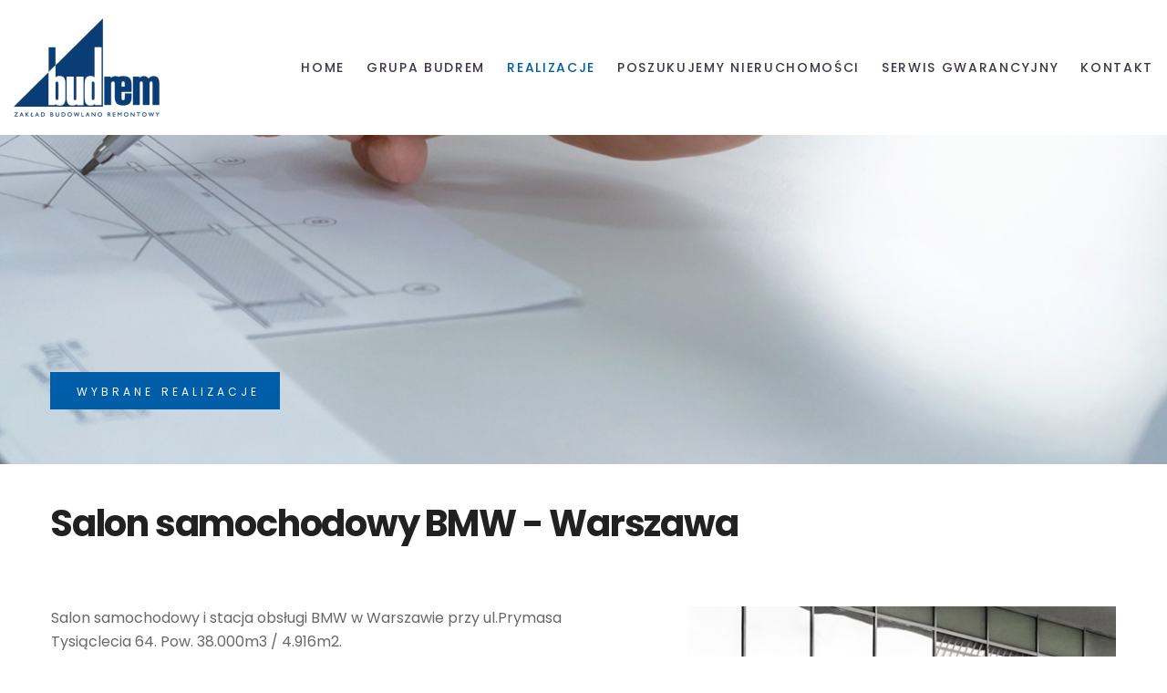

--- FILE ---
content_type: text/html; charset=utf-8
request_url: https://budrem.net.pl/pl/realizacje/pokaz/20,salon_samochodowy_bmw__warszawa
body_size: 2682
content:
<!DOCTYPE html>
<html lang="pl" class="wide wow-animation">
<head>
<base href="https://budrem.net.pl/">
<meta charset="utf-8">
<meta name="viewport" content="width=device-width, initial-scale=1, shrink-to-fit=no">
<meta http-equiv="X-UA-Compatible" content="IE=edge,chrome=1">
<meta name="msapplication-tap-highlight" content="no">
<meta name="description" content="">
<meta name="keywords" content="" />
<meta name="author" content="Producer">
<link rel="stylesheet" href="css/style8.css">
<link rel="icon" href="favicon.ico">
<title>Budrem - Zakład Budowlano Remontowy</title>
<script src="https://www.google.com/recaptcha/api.js?hl=pl" async></script>
<!--[if lt IE 10]>
    <div style="background: #212121; padding: 10px 0; box-shadow: 3px 3px 5px 0 rgba(0,0,0,.3); clear: both; text-align:center; position: relative; z-index:1;"><a href="http://windows.microsoft.com/en-US/internet-explorer/"><img src="images/ie8-panel/warning_bar_0000_us.jpg" border="0" height="42" width="820" alt="You are using an outdated browser. For a faster, safer browsing experience, upgrade for free today."></a></div>
    <script src="js/html5shiv.min.js"></script>
<![endif]-->
</head>
<body>
<div class="page text-center text-md-left">
    <div class="page-loader">
        <div>
            <div class="page-loader-body">
                <div class="cssload-loader">
                    <div class="cssload-inner cssload-one"></div>
                    <div class="cssload-inner cssload-two"></div>
                    <div class="cssload-inner cssload-three"></div>
		</div>
            </div>
       </div>
    </div>
	<!-- Page Header-->
    <header class="page-head">
        <div class="rd-navbar-wrap">
                    <nav data-stick-up-clone="true" data-layout="rd-navbar-fixed" data-md-layout="rd-navbar-static" data-md-device-layout="rd-navbar-fixed" data-lg-layout="rd-navbar-static" data-lg-device-layout="rd-navbar-static" data-lg-stick-up-offset="40px" class="rd-navbar rd-navbar-default">
		            <div class="rd-navbar-inner">
            <!-- RD Navbar Panel-->
                <div class="rd-navbar-panel">
                    <!-- RD Navbar Toggle-->
                    <button data-rd-navbar-toggle=".rd-navbar-nav-wrap" class="rd-navbar-toggle"><span></span></button>
                                        <div class="rd-navbar-brand"><a href="pl/home" class="brand-name"><img src="images/budrem-3.png" width="160" height="108" alt="Budrem"></a></div>
		</div>
		                <div class="rd-navbar-nav-wrap">
    <ul class="rd-navbar-nav">
                <li><a href="pl/home">Home</a></li>
                <li><a href="pl/grupa_budrem">Grupa Budrem</a></li>
                <li class="active"><a href="pl/realizacje">Realizacje</a></li>
                <li><a href="pl/poszukujemy_nieruchomosci">Poszukujemy nieruchomości</a></li>
                <li><a href="pl/serwis_gwarancyjny">Serwis gwarancyjny</a></li>
                <li><a href="pl/kontakt">Kontakt</a></li>
            </ul>
</div>            </div>
                        </nav>
        </div>
    </header>
    <main class="page-content">
        <section class="breadcrumb-classic">
        <div class="rd-parallax" style="max-height:350px">
            <div data-speed="0.25" data-type="media" data-url="uploads/page_baners/5a365fac79b66bb428eeb2e40b511000.jpg" class="rd-parallax-layer"></div>
            <div data-speed="0" data-type="html" class="rd-parallax-layer section-top-75 section-md-top-150 section-lg-top-260">
                <div class="shell">
                    <ul class="list-breadcrumb">
                        
                        <li>Wybrane realizacje</li>
                    </ul>
                </div>
            </div>
	</div>
    </section>
    


<section class="section-75 section-md-50 section-lg-50" style="margin-top:50px">
    <div class="shell">
        <h2 class="text-left">Salon samochodowy BMW - Warszawa</h2>
        <div class="range range-lg range-xs-center">
            <div class="cell-lg-7 cell-xl-7">
                <div class="inset-lg-right-45 page-text">
				<p>Salon samochodowy i stacja obsługi BMW w Warszawie przy ul.Prymasa Tysiąclecia 64. Pow. 38.000m3 / 4.916m2.</p>
<p>Foto:&nbsp;<a href="https://warszawa.bmw-inchcape.pl/" target="_blank" rel="noopener">www.warszawa.bmw-inchcape.pl</a>&nbsp;</p>
                </div>
            </div>
            <div class="cell-lg-5 text-lg-right cell-xl-5">
                <img src="uploads/res_dir/1a4a43cf80dc7c2a7dd56ed61cf50dd0.jpg" alt="" class="img-responsive"/>
            </div>
        </div>
                <p style="margin-top: 30px">
            <a href="pl/realizacje/3" class="btn btn-default btn-xs">Powrót</a>
        </p>
    </div>
</section>

    </main>
    <footer class="page-footer page-footer-classic">
        <section class="section-75 section-sm-30 section-md-50 section-xl-50">
            <div class="shell">
                <div class="range text-sm-left spacing-55">
                    <!--<div class="cell-sm-6 cell-lg-4 cell-xl-4"><a href="pl/home"><img src="images/budrem-1_1.png" alt="" width="220" height="158" class="img-responsive  offset-md-top-35"/></a>
                        <p class="offset-top-20 offset-md-top-35 inset-xl-right-30">
                            BUDREM jest grupą kapitałową z siedzibą w Ostrowie Wielkopolskim, która specjalizuje się w kompleksowej realizacji wysokobudżetowych projektów budowlanych
						</p>
                    </div>-->
					
                    <div class="cell-sm-6 cell-lg-4 cell-md-4">
						<span class="small text-spacing-340 text-uppercase text-bold page-footer-classic-title">Przejdź do</span>
                        <ul class="list list-marked offset-top-30 list-xs offset-md-top-40">
							<li><a href="pl/home">Home</a></li>
							<li><a href="pl/grupa_budrem">Grupa Budrem</a></li>
							<li><a href="pl/realizacje">Realizacje</a></li>
							<li><a href="pl/poszukujemy_nieruchmosci">Poszukujemy nieruchomości</a></li>
						</ul>
                    
                    </div>
					
					<div class="cell-sm-6 cell-lg-4 cell-md-4 s2-col" style="padding-top:32px;">
						<ul class="list list-marked offset-top-30 list-xs offset-md-top-40">
							<li><a href="pl/serwis_gwarancyjny">Serwis gwarancyjny</a></li>
							<li><a href="pl/kontakt">Kontakt</a></li>
						</ul>
					</div>
					
                    <div class="cell-sm-6 cell-lg-4 cell-md-4">
                        <div class="inset-lg-right-30">
                            <span class="small text-spacing-340 text-uppercase text-bold page-footer-classic-title">Kontakt</span>
                            <ul class="list offset-top-30 text-left offset-md-top-40">
                                <li>
                                    <div class="unit unit-horizontal unit-spacing-xs">
                                        <div class="unit-left"><span class="icon icon--school-bus-yellow fa-map-marker"></span></div>
					                    <div class="unit-body"><a href="#" >ul. Poznańska 87<br>63-400 Ostrów Wielkopolski</a></div>
                                    </div>
				                </li>
				                <li>
                                    <div class="unit unit-horizontal unit-spacing-xs">
                                        <div class="unit-left"><span class="icon icon--school-bus-yellow fa-phone"></span></div>
					                    <div class="unit-body"><a href="tel:+48627359410">+48 62 735 94 10</a></div>
                                    </div>
				                </li>	
				                <li>
                                    <div class="unit unit-horizontal unit-spacing-xs">
					                    <div class="unit-left"><span class="icon icon--school-bus-yellow fa-envelope"></span></div>
					                    <div class="unit-body"><a href="mailto:biuro@budrem.net.pl">biuro@budrem.net.pl</a></div>
                                    </div>
				                </li>
                            </ul>
			            </div>
                    </div>
                    
		</div>
            </div>
        </section>
        <section class="section-25 bg-gray-base">
            <div class="shell">
                <div class="range range-sm-middle spacing-30">
                    <div class="cell-sm-8 text-sm-left">
                        <p class="small-xs"><span class="text-white">Wykonanie:</span> <a href="http://www.producer.pl" target="_blank" class="text-white">Producer</a>
                    </div>
                    <div class="cell-sm-4 text-sm-right">
                        <p class="small-xs"><a href="pl/polityka_prywatnosci" class="text-white">Polityka prywatności</a></p>
                    </div>
		</div>
            </div>
        </section>
    </footer>
</div>
<a href="javascript:void(0);" id="scroll" title="Do góry" style="display: none;">Do góry<span></span></a>
<script src="js/core.min.js"> </script>
<script src="js/script2.js"></script>
</body>
</html>

--- FILE ---
content_type: application/javascript
request_url: https://budrem.net.pl/js/script2.js
body_size: 7745
content:
/**
 * Global variables
 */
"use strict";

var userAgent = navigator.userAgent.toLowerCase(),
	initialDate = new Date(),

	$document = $(document),
	$window = $(window),
	$html = $("html"),

	isDesktop = $html.hasClass("desktop"),
	isIE = userAgent.indexOf("msie") != -1 ? parseInt(userAgent.split("msie")[1]) : userAgent.indexOf("trident") != -1 ? 11 : userAgent.indexOf("edge") != -1 ? 12 : false,
	isMobile = /Android|webOS|iPhone|iPad|iPod|BlackBerry|IEMobile|Opera Mini/i.test(navigator.userAgent),
	isTouch = "ontouchstart" in window,

	plugins = {
		pageLoader: $(".page-loader"),
		pointerEvents: isIE < 11 ? "js/pointer-events.min.js" : false,
		smoothScroll: $html.hasClass("use--smoothscroll") ? "js/smoothscroll.min.js" : false,
		bootstrapTooltip: $("[data-toggle='tooltip']"),
		bootstrapTabs: $(".tabs"),
		responsiveTabs: $(".responsive-tabs"),
		rdParallax: $(".rd-parallax"),
		rdGoogleMaps: $(".rd-google-map"),
		rdNavbar: $(".rd-navbar"),
		owl: $(".owl-carousel"),
		swiper: $(".swiper-slider"),
		counter: $(".counter"),
		countDown: $(".countdown"),
		popover: $('[data-toggle="popover"]'),
		statefulButton: $('.btn-stateful'),
		slick: $('.slick-slider'),
		scroller: $(".scroll-wrap"),
		viewAnimate: $('.view-animate'),
		rdInputLabel: $(".form-label"),
		stacktable: $("[data-responsive=true]"),
		bootstrapDateTimePicker: $("[data-time-picker]"),
		customWaypoints: $('[data-custom-scroll-to]'),
		photoSwipeGallery: $("[data-photo-swipe-item]"),
		stepper: $("input[type='number']"),
		radio: $("input[type='radio']"),
		checkbox: $("input[type='checkbox']"),
		rdMailForm: $(".rd-mailform"),
		regula: $("[data-constraints]")
	};

/**
 * Initialize All Scripts
 */
$document.ready(function () {

	/**
	 * getSwiperHeight
	 * @description  calculate the height of swiper slider basing on data attr
	 */
	function getSwiperHeight(object, attr) {
		var val = object.attr("data-" + attr),
			dim;

		if (!val) {
			return undefined;
		}

		dim = val.match(/(px)|(%)|(vh)$/i);

		if (dim.length) {
			switch (dim[0]) {
				case "px":
					return parseFloat(val);
				case "vh":
					return $(window).height() * (parseFloat(val) / 100);
				case "%":
					return object.width() * (parseFloat(val) / 100);
			}
		} else {
			return undefined;
		}
	}

	/**
	 * toggleSwiperInnerVideos
	 * @description  toggle swiper videos on active slides
	 */
	function toggleSwiperInnerVideos(swiper) {
		var prevSlide = $(swiper.slides[swiper.previousIndex]),
			nextSlide = $(swiper.slides[swiper.activeIndex]),
			videos;

		prevSlide.find("video").each(function () {
			this.pause();
		});

		videos = nextSlide.find("video");
		if (videos.length) {
			videos.get(0).play();
		}
	}

	/**
	 * toggleSwiperCaptionAnimation
	 * @description  toggle swiper animations on active slides
	 */
	function toggleSwiperCaptionAnimation(swiper) {
		var prevSlide = $(swiper.container),
			nextSlide = $(swiper.slides[swiper.activeIndex]);

		prevSlide
			.find("[data-caption-animate]")
			.each(function () {
				var $this = $(this);
				$this
					.removeClass("animated")
					.removeClass($this.attr("data-caption-animate"))
					.addClass("not-animated");
			});

		nextSlide
			.find("[data-caption-animate]")
			.each(function () {
				var $this = $(this),
					delay = $this.attr("data-caption-delay");

				setTimeout(function () {
					$this
						.removeClass("not-animated")
						.addClass($this.attr("data-caption-animate"))
						.addClass("animated");
				}, delay ? parseInt(delay) : 0);
			});
	}

	/**
	 * isScrolledIntoView
	 * @description  check the element whas been scrolled into the view
	 */
	function isScrolledIntoView(elem) {
		var $window = $(window);
		return elem.offset().top + elem.outerHeight() >= $window.scrollTop() && elem.offset().top <= $window.scrollTop() + $window.height();
	}

	/**
	 * initOnView
	 * @description  calls a function when element has been scrolled into the view
	 */
	function lazyInit(element, func) {
		var $win = jQuery(window);
		$win.on('load scroll', function () {
			if ((!element.hasClass('lazy-loaded') && (isScrolledIntoView(element)))) {
				func.call();
				element.addClass('lazy-loaded');
			}
		});
	}

	/**
	 * attachFormValidator
	 * @description  attach form validation to elements
	 */
	function attachFormValidator(elements) {
		for (var i = 0; i < elements.length; i++) {
			var o = $(elements[i]), v;
			o.addClass("form-control-has-validation").after("<span class='form-validation'></span>");
			v = o.parent().find(".form-validation");
			if (v.is(":last-child")) {
				o.addClass("form-control-last-child");
			}
		}

		elements
			.on('input change propertychange blur', function (e) {
				var $this = $(this), results;

				if (e.type != "blur") {
					if (!$this.parent().hasClass("has-error")) {
						return;
					}
				}

				if ($this.parents('.rd-mailform').hasClass('success')) {
					return;
				}

				if ((results = $this.regula('validate')).length) {
					for (i = 0; i < results.length; i++) {
						$this.siblings(".form-validation").text(results[i].message).parent().addClass("has-error")
					}
				} else {
					$this.siblings(".form-validation").text("").parent().removeClass("has-error")
				}
			})
			.regula('bind');
	}

	/**
	 * isValidated
	 * @description  check if all elemnts pass validation
	 */
	function isValidated(elements) {
		var results, errors = 0;
		if (elements.length) {
			for (j = 0; j < elements.length; j++) {

				var $input = $(elements[j]);

				if ((results = $input.regula('validate')).length) {
					for (k = 0; k < results.length; k++) {
						errors++;
						$input.siblings(".form-validation").text(results[k].message).parent().addClass("has-error");
					}
				} else {
					$input.siblings(".form-validation").text("").parent().removeClass("has-error")
				}
			}

			return errors == 0;
		}
		return true;
	}

	/**
	 * Init Bootstrap tooltip
	 * @description  calls a function when need to init bootstrap tooltips
	 */
	function initBootstrapTooltip(tooltipPlacement) {
		if (window.innerWidth < 599) {
			plugins.bootstrapTooltip.tooltip('destroy');
			plugins.bootstrapTooltip.tooltip({
				placement: 'bottom'
			});
		} else {
			plugins.bootstrapTooltip.tooltip('destroy');
			plugins.bootstrapTooltip.tooltipPlacement;
			plugins.bootstrapTooltip.tooltip();
		}
	}

	/**
	 * Copyright Year
	 * @description  Evaluates correct copyright year
	 */
	var o = $("#copyright-year");
	if (o.length) {
		o.text(initialDate.getFullYear());
	}

	/**
	 * IE Polyfills
	 * @description  Adds some loosing functionality to IE browsers
	 */
	if (isIE) {
		if (isIE < 10) {
			$html.addClass("lt-ie-10");
		}

		if (isIE < 11) {
			if (plugins.pointerEvents) {
				$.getScript(plugins.pointerEvents)
					.done(function () {
						$html.addClass("ie-10");
						PointerEventsPolyfill.initialize({});
					});
			}
		}

		if (isIE === 11) {
			$("html").addClass("ie-11");
		}

		if (isIE === 12) {
			$("html").addClass("ie-edge");
		}
	}

	/**
	 * Bootstrap Tooltips
	 * @description Activate Bootstrap Tooltips
	 */
	if (plugins.bootstrapTooltip.length) {
		var tooltipPlacement = plugins.bootstrapTooltip.attr('data-placement');
		initBootstrapTooltip(tooltipPlacement);
		$(window).on('resize orientationchange', function () {
			initBootstrapTooltip(tooltipPlacement);
		})
	}


	/**
	 * RD Google Maps
	 * @description Enables RD Google Maps plugin
	 */
	if (plugins.rdGoogleMaps.length) {
		var i;

		$.getScript("//maps.google.com/maps/api/js?key=AIzaSyDbUV2Qw6cVrAaY4kjfkW6-dusu9cwLZdM&sensor=false&libraries=geometry,places&v=3.7", function () {
			var head = document.getElementsByTagName('head')[0],
				insertBefore = head.insertBefore;

			head.insertBefore = function (newElement, referenceElement) {
				if (newElement.href && newElement.href.indexOf('//fonts.googleapis.com/css?family=Roboto') != -1 || newElement.innerHTML.indexOf('gm-style') != -1) {
					return;
				}
				insertBefore.call(head, newElement, referenceElement);
			};

			for (i = 0; i < plugins.rdGoogleMaps.length; i++) {

				var $googleMapItem = $(plugins.rdGoogleMaps[i]);

				lazyInit($googleMapItem, $.proxy(function () {
					var $this = $(this),
						styles = $this.attr("data-styles");

					$this.googleMap({
						styles: styles ? JSON.parse(styles) : [],
						onInit: function (map) {
							var inputAddress = $('#rd-google-map-address');

							if (inputAddress.length) {
								var input = inputAddress;
								var geocoder = new google.maps.Geocoder();
								var marker = new google.maps.Marker(
									{
										map: map,
										icon: "images/gmap_marker.png",
									}
								);
								var autocomplete = new google.maps.places.Autocomplete(inputAddress[0]);
								autocomplete.bindTo('bounds', map);
								inputAddress.attr('placeholder', '');
								inputAddress.on('change', function () {
									$("#rd-google-map-address-submit").trigger('click');
								});
								inputAddress.on('keydown', function (e) {
									if (e.keyCode == 13) {
										$("#rd-google-map-address-submit").trigger('click');
									}
								});


								$("#rd-google-map-address-submit").on('click', function (e) {
									e.preventDefault();
									var address = input.val();
									geocoder.geocode({'address': address}, function (results, status) {
										if (status == google.maps.GeocoderStatus.OK) {
											var latitude = results[0].geometry.location.lat();
											var longitude = results[0].geometry.location.lng();

											map.setCenter(new google.maps.LatLng(
												parseFloat(latitude),
												parseFloat(longitude)
											));
											marker.setPosition(new google.maps.LatLng(
												parseFloat(latitude),
												parseFloat(longitude)
											))
										}
									});
								});
							}
						}
					});
				}, $googleMapItem));
			}
		});
	}
		
	/**
	 * Responsive Tabs
	 * @description Enables Responsive Tabs plugin
	 */
	if (plugins.responsiveTabs.length > 0) {
		var i;
		for (i = 0; i < plugins.responsiveTabs.length; i++) {
			var orig_url = window.location.href;
			var responsiveTabsItem = $(plugins.responsiveTabs[i]);
			responsiveTabsItem.easyResponsiveTabs({
				type: responsiveTabsItem.attr("data-type") === "accordion" ? "accordion" : "default",
				tabidentify: responsiveTabsItem.find(".resp-tabs-list").attr("data-group") || "tab",
				activate: function() {
				}
			});
		}
	}	

	/**
	 * Stepper
	 * @description Enables Stepper Plugin
	 */
	if (plugins.stepper.length) {
		plugins.stepper.stepper({
			labels: {
				up: "",
				down: ""
			}
		});
	}

	/**
	 * Radio
	 * @description Add custom styling options for input[type="radio"]
	 */
	if (plugins.radio.length) {
		var i;
		for (i = 0; i < plugins.radio.length; i++) {
			var $this = $(plugins.radio[i]);
			$this.addClass("radio-custom").after("<span class='radio-custom-dummy'></span>")
		}
	}

	/**
	 * Checkbox
	 * @description Add custom styling options for input[type="checkbox"]
	 */
	if (plugins.checkbox.length) {
		var i;
		for (i = 0; i < plugins.checkbox.length; i++) {
			var $this = $(plugins.checkbox[i]);
			$this.addClass("checkbox-custom").after("<span class='checkbox-custom-dummy'></span>")
		}
	}

	

	/**
	 * Popovers
	 * @description Enables Popovers plugin
	 */
	if (plugins.popover.length) {
		if (window.innerWidth < 767) {
			plugins.popover.attr('data-placement', 'bottom');
			plugins.popover.popover();
		}
		else {
			plugins.popover.popover();
		}
	}

	/**
	 * jQuery Countdown
	 * @description  Enable countdown plugin
	 */
	if (plugins.countDown.length) {
		var i;
		for (i = 0; i < plugins.countDown.length; i++) {
			var countDownItem = plugins.countDown[i],
				d = new Date(),
				type = countDownItem.getAttribute('data-type'),
				time = countDownItem.getAttribute('data-time'),
				format = countDownItem.getAttribute('data-format'),
				settings = [];

			d.setTime(Date.parse(time)).toLocaleString();
			settings[type] = d;
			settings['format'] = format;
			$(countDownItem).countdown(settings);
		}
	}


	/**
	 * Bootstrap Buttons
	 * @description  Enable Bootstrap Buttons plugin
	 */
	if (plugins.statefulButton.length) {
		$(plugins.statefulButton).on('click', function () {
			var statefulButtonLoading = $(this).button('loading');

			setTimeout(function () {
				statefulButtonLoading.button('reset')
			}, 2000);
		})
	}

	

	/**
	 * UI To Top
	 * @description Enables ToTop Button
	 */
	if (isDesktop) {
		$().UItoTop({
			easingType: 'easeOutQuart',
			containerClass: 'ui-to-top fa fa-angle-up'
		});
	}

	/**
	 * RD Navbar
	 * @description Enables RD Navbar plugin
	 */
	if (plugins.rdNavbar.length) {
		plugins.rdNavbar.RDNavbar({
			stickUpClone: (plugins.rdNavbar.attr("data-stick-up-clone")) ? plugins.rdNavbar.attr("data-stick-up-clone") === 'true' : false
		});
		if (plugins.rdNavbar.attr("data-body-class")) {
			document.body.className += ' ' + plugins.rdNavbar.attr("data-body-class");
		}
	}

	/**
	 * ViewPort Universal
	 * @description Add class in viewport
	 */
	if (plugins.viewAnimate.length) {
		var i;
		for (i = 0; i < plugins.viewAnimate.length; i++) {
			var $view = $(plugins.viewAnimate[i]).not('.active');
			$document.on("scroll", $.proxy(function () {
				if (isScrolledIntoView(this)) {
					this.addClass("active");
				}
			}, $view))
				.trigger("scroll");
		}
	}


	/**
	 * Swiper 3.1.7
	 * @description  Enable Swiper Slider
	 */
	if (plugins.swiper.length) {
		var i;
		for (i = 0; i < plugins.swiper.length; i++) {
			var s = $(plugins.swiper[i]);
			var pag = s.find(".swiper-pagination"),
				next = s.find(".swiper-button-next"),
				prev = s.find(".swiper-button-prev"),
				bar = s.find(".swiper-scrollbar"),
				parallax = s.parents('.rd-parallax').length,
				swiperSlide = s.find(".swiper-slide");

			for (j = 0; j < swiperSlide.length; j++) {
				var $this = $(swiperSlide[j]),
					url;

				if (url = $this.attr("data-slide-bg")) {
					$this.css({
						"background-image": "url(" + url + ")",
						"background-size": "cover"
					})
				}
			}

			swiperSlide.end()
				.find("[data-caption-animate]")
				.addClass("not-animated")
				.end()
				.swiper({
					autoplay: s.attr('data-autoplay') ? s.attr('data-autoplay') === "false" ? undefined : s.attr('data-autoplay') : 15000,
					direction: s.attr('data-direction') ? s.attr('data-direction') : "horizontal",
					effect: s.attr('data-slide-effect') ? s.attr('data-slide-effect') : "slide",
					speed: s.attr('data-slide-speed') ? s.attr('data-slide-speed') : 600,
					keyboardControl: s.attr('data-keyboard') === "true",
					mousewheelControl: s.attr('data-mousewheel') === "true",
					mousewheelReleaseOnEdges: s.attr('data-mousewheel-release') === "true",
					nextButton: next.length ? next.get(0) : null,
					prevButton: prev.length ? prev.get(0) : null,
					pagination: pag.length ? pag.get(0) : null,
					paginationClickable: pag.length ? pag.attr("data-clickable") !== "false" : false,
					paginationBulletRender: pag.length ? pag.attr("data-index-bullet") === "true" ? function (index, className) {
						return '<span class="' + className + '">' + (index + 1) + '</span>';
					} : null : null,
					scrollbar: bar.length ? bar.get(0) : null,
					scrollbarDraggable: bar.length ? bar.attr("data-draggable") !== "false" : true,
					scrollbarHide: bar.length ? bar.attr("data-draggable") === "false" : false,
					loop: s.attr('data-loop') !== "false",
					simulateTouch: s.attr('data-simulate-touch') ? s.attr('data-simulate-touch') === "true" : false,
					onTransitionStart: function (swiper) {
						toggleSwiperInnerVideos(swiper);
					},
					onTransitionEnd: function (swiper) {
						toggleSwiperCaptionAnimation(swiper);
					},
					onInit: function (swiper) {
						toggleSwiperInnerVideos(swiper);
						toggleSwiperCaptionAnimation(swiper);

						var swiperParalax = s.find(".swiper-parallax");

						for (var k = 0; k < swiperParalax.length; k++) {
							var $this = $(swiperParalax[k]),
								speed;

							if (parallax && !isIEBrows && !isMobile) {
								if (speed = $this.attr("data-speed")) {
									makeParallax($this, speed, s, false);
								}
							}
						}
						$(window).on('resize', function () {
							swiper.update(true);
						})
					}
				});

			$(window)
				.on("resize", function () {
					var mh = getSwiperHeight(s, "min-height"),
						h = getSwiperHeight(s, "height");
					if (h) {
						s.css("height", mh ? mh > h ? mh : h : h);
					}
				})
				.trigger("resize");
		}
	}

	
	/**
	 * Slick carousel
	 * @description  Enable Slick carousel plugin
	 */
	if (plugins.slick.length) {
		var i;
		for (i = 0; i < plugins.slick.length; i++) {
			var $slickItem = $(plugins.slick[i]);

			$slickItem.slick({
				slidesToScroll: parseInt($slickItem.attr('data-slide-to-scroll')) || 1,
				asNavFor: $slickItem.attr('data-for') || false,
				dots: $slickItem.attr("data-dots") == "true",
				infinite: $slickItem.attr("data-loop") == "true",
				focusOnSelect: true,
				arrows: $slickItem.attr("data-arrows") == "true",
				swipe: $slickItem.attr("data-swipe") == "true",
				autoplay: $slickItem.attr("data-autoplay") == "true",
				vertical: $slickItem.attr("data-vertical") == "true",
				centerMode: $slickItem.attr("data-center-mode") == "true",
				centerPadding: $slickItem.attr("data-center-padding") ? $slickItem.attr("data-center-padding") : '0.50',
				mobileFirst: true,
				responsive: [
					{
						breakpoint: 0,
						settings: {
							slidesToShow: parseInt($slickItem.attr('data-items')) || 1,
						}
					},
					{
						breakpoint: 480,
						settings: {
							slidesToShow: parseInt($slickItem.attr('data-xs-items')) || 1,
						}
					},
					{
						breakpoint: 768,
						settings: {
							slidesToShow: parseInt($slickItem.attr('data-sm-items')) || 1,
						}
					},
					{
						breakpoint: 992,
						settings: {
							slidesToShow: parseInt($slickItem.attr('data-md-items')) || 1,
						}
					},
					{
						breakpoint: 1200,
						settings: {
							slidesToShow: parseInt($slickItem.attr('data-lg-items')) || 1,
						}
					}
				]
			})
				.on('afterChange', function (event, slick, currentSlide, nextSlide) {
					var $this = $(this),
						childCarousel = $this.attr('data-child');

					if (childCarousel) {
						$(childCarousel + ' .slick-slide').removeClass('slick-current');
						$(childCarousel + ' .slick-slide').eq(currentSlide).addClass('slick-current');
					}
				});
		}
	}

	/**
	 * Owl carousel
	 * @description Enables Owl carousel plugin
	 */
	if (plugins.owl.length) {
		var k;
		for (k = 0; k < plugins.owl.length; k++) {
			var c = $(plugins.owl[k]),
				responsive = {};

			var aliaces = ["-", "-xs-", "-sm-", "-md-", "-lg-", "-xl-"],
				values = [0, 480, 768, 992, 1200, 1485],
				i, j;

			for (i = 0; i < values.length; i++) {
				responsive[values[i]] = {};
				for (j = i; j >= -1; j--) {
					if (!responsive[values[i]]["items"] && c.attr("data" + aliaces[j] + "items")) {
						responsive[values[i]]["items"] = j < 0 ? 1 : parseInt(c.attr("data" + aliaces[j] + "items"));
					}
					if (!responsive[values[i]]["stagePadding"] && responsive[values[i]]["stagePadding"] !== 0 && c.attr("data" + aliaces[j] + "stage-padding")) {
						responsive[values[i]]["stagePadding"] = j < 0 ? 0 : parseInt(c.attr("data" + aliaces[j] + "stage-padding"));
					}
					if (!responsive[values[i]]["margin"] && responsive[values[i]]["margin"] !== 0 && c.attr("data" + aliaces[j] + "margin")) {
						responsive[values[i]]["margin"] = j < 0 ? 30 : parseInt(c.attr("data" + aliaces[j] + "margin"));
					}
					if (!responsive[values[i]]["dotsEach"] && responsive[values[i]]["dotsEach"] !== 0 && c.attr("data" + aliaces[j] + "dots-each")) {
						responsive[values[i]]["dotsEach"] = j < 0 ? false : parseInt(c.attr("data" + aliaces[j] + "dots-each"));
					}
				}
			}

			// Create custom Pagination
			if (c.attr('data-dots-custom')) {
				c.on("initialized.owl.carousel", function (event) {
					var carousel = $(event.currentTarget),
						customPag = $(carousel.attr("data-dots-custom")),
						active = 0;

					if (carousel.attr('data-active')) {
						active = parseInt(carousel.attr('data-active'));
					}

					carousel.trigger('to.owl.carousel', [active, 300, true]);
					customPag.find("[data-owl-item='" + active + "']").addClass("active");

					customPag.find("[data-owl-item]").on('click', function (e) {
						e.preventDefault();
						carousel.trigger('to.owl.carousel', [parseInt(this.getAttribute("data-owl-item")), 300, true]);
					});

					carousel.on("translate.owl.carousel", function (event) {
						customPag.find(".active").removeClass("active");
						customPag.find("[data-owl-item='" + event.item.index + "']").addClass("active")
					});
				});
			}

			// Create custom Navigation
			if (c.attr('data-nav-custom')) {
				c.on("initialized.owl.carousel", function (event) {
					var carousel = $(event.currentTarget),
						customNav = $(carousel.attr("data-nav-custom"));

					customNav.find("[data-owl-prev]").on('click', function (e) {
						e.preventDefault();
						carousel.trigger('prev.owl.carousel', [300]);
					});

					customNav.find("[data-owl-next]").on('click', function (e) {
						e.preventDefault();
						carousel.trigger('next.owl.carousel', [300]);
					});
				});
			}

			c.owlCarousel({
				autoplay: c.attr("data-autoplay") === "true",
				loop: c.attr("data-loop") === "true",
				items: 1,
				autoplaySpeed: 600,
				autoplayTimeout: 3000,
				dotsContainer: c.attr("data-pagination-class") || false,
				navContainer: c.attr("data-navigation-class") || false,
				mouseDrag: c.attr("data-mouse-drag") === "true",
				nav: c.attr("data-nav") === "true",
				dots: c.attr("data-dots") === "true",
				dotsEach: c.attr("data-dots-each") ? parseInt(c.attr("data-dots-each")) : false,
				responsive: responsive,
				animateOut: c.attr("data-animation-out") || false,
				animateIn: c.attr("data-animation-in") || false,
				navText: $.parseJSON(c.attr("data-nav-text")) || [],
				navClass: $.parseJSON(c.attr("data-nav-class")) || ['owl-prev', 'owl-next']
			});

		}
	}


	/**
	 * jQuery Count To
	 * @description Enables Count To plugin
	 */
	if (plugins.counter.length) {
		var i;

		for (i = 0; i < plugins.counter.length; i++) {
			var $counterNotAnimated = $(plugins.counter[i]).not('.animated');
			$document
				.on("scroll", $.proxy(function () {
					var $this = this;

					if ((!$this.hasClass("animated")) && (isScrolledIntoView($this))) {
						$this.countTo({
							refreshInterval: 40,
							speed: $this.attr("data-speed") || 1000
						});
						$this.addClass('animated');
					}
				}, $counterNotAnimated))
				.trigger("scroll");
		}
	}


	/**
	 * JQuery mousewheel plugin
	 * @description  Enables jquery mousewheel plugin
	 */
	if (plugins.scroller.length) {
		var i;
		for (i = 0; i < plugins.scroller.length; i++) {
			var scrollerItem = $(plugins.scroller[i]);

			scrollerItem.mCustomScrollbar({
				scrollInertia: 200,
				scrollButtons: {enable: true}
			});
		}
	}


	/**
	 * RD Input Label
	 * @description Enables RD Input Label Plugin
	 */
	if (plugins.rdInputLabel.length) {
		plugins.rdInputLabel.RDInputLabel();
	}

	/**
	 * Regula
	 * @description Enables Regula plugin
	 */
	if (plugins.regula.length) {
		attachFormValidator(plugins.regula);
	}

	/**
	 * RD Mailform
	 */

	if (plugins.rdMailForm.length) {
            
		var i, j, k;
                $('#kontakt-form').submit(function() {
                    var inputs = $('#kontakt-form').find("[data-constraints]");
                    if (isValidated(inputs)) {
                        $(this).submit();
                    } else {
                        return false;
                    }
                });
                
		/*	

		for (i = 0; i < plugins.rdMailForm.length; i++) {
			var $form = $(plugins.rdMailForm[i]);

			$form.attr('novalidate', 'novalidate').ajaxForm({
				data: {
					"form-type": $form.attr("data-form-type") || "contact",
					"counter": i
				},
				beforeSubmit: function () {
					var form = $(plugins.rdMailForm[this.extraData.counter]);
					var inputs = form.find("[data-constraints]");
					if (isValidated(inputs)) {
                                            form.submit();
					} else {
                                            return false;
                                        }
				}
			});
		}*/
	}


	/**
	 * PhotoSwipe Gallery
	 * @description Enables PhotoSwipe Gallery plugin
	 */
	if (plugins.photoSwipeGallery.length) {

		// init image click event
		$document.delegate("[data-photo-swipe-item]", "click", function (event) {
			event.preventDefault();

			var $el = $(this),
				$galleryItems = $el.parents("[data-photo-swipe-gallery]").find("a[data-photo-swipe-item]"),
				pswpElement = document.querySelectorAll('.pswp')[0],
				encounteredItems = {},
				pswpItems = [],
				options,
				pswpIndex = 0,
				pswp;

			if ($galleryItems.length == 0) {
				$galleryItems = $el;
			}

			// loop over the gallery to build up the photoswipe items
			$galleryItems.each(function () {
				var $item = $(this),
					src = $item.attr('href'),
					size = $item.attr('data-size').split('x'),
					pswdItem;

				if ($item.is(':visible')) {

					// if we have this image the first time
					if (!encounteredItems[src]) {
						// build the photoswipe item
						pswdItem = {
							src: src,
							w: parseInt(size[0], 10),
							h: parseInt(size[1], 10),
							el: $item // save link to element for getThumbBoundsFn
						};

						// store that we already had this item
						encounteredItems[src] = {
							item: pswdItem,
							index: pswpIndex
						};

						// push the item to the photoswipe list
						pswpItems.push(pswdItem);
						pswpIndex++;
					}
				}
			});

			options = {
				index: encounteredItems[$el.attr('href')].index,

				getThumbBoundsFn: function (index) {
					var $el = pswpItems[index].el,
						offset = $el.offset();

					return {
						x: offset.left,
						y: offset.top,
						w: $el.width()
					};
				}
			};

			// open the photoswipe gallery
			pswp = new PhotoSwipe(pswpElement, PhotoSwipeUI_Default, pswpItems, options);
			pswp.init();
		});
	}


	/**
	 * Page loader
	 * @description Enables Page loader
	 */
	if (plugins.pageLoader.length > 0) {
		$window.on("load", function () {
			var loader = setTimeout(function () {
				plugins.pageLoader.addClass("loaded");
				$window.trigger("resize");
			}, 200);
		});

	}

	/**
	 * RD Parallax
	 */
	if( plugins.rdParallax.length ) {
		if( !isIE && !isMobile ) {
			$.RDParallax();

			$window.on( 'scroll', function() {
				for ( var i = 0; i < plugins.rdParallax.length; i++ ) {
					var parallax = $( plugins.rdParallax[i] );
					if ( isScrolledIntoView( parallax ) ) {
						parallax.find( '.rd-parallax-inner' ).css( 'position', 'fixed' );
					} else {
						parallax.find( '.rd-parallax-inner' ).css( 'position', 'absolute' );
					}
				}
			});
		} else {
			for( var i = 0; i < plugins.rdParallax.length; i++ ) {
				var parallax = $( plugins.rdParallax[i] ),
					imgPath = parallax.find( '.rd-parallax-layer' + '[data-type=media]' ).first().attr( 'data-url' );
				parallax.addClass( 'rd-parallax-disabled' );
				parallax.css({ 'background-image': 'url(' + imgPath + ')' });
			}
		}

		$('a[href="#"], a[href^="#"]').on( 'click', function( event ) {
			setTimeout( function () {
				$window.trigger( 'resize' );
			}, 300);
		});
	}
	
	var $animThumb = $('.gallery');
	if ($animThumb.length) {
            $animThumb.justifiedGallery({
            rowHeight: 200,
            border: 6
            }).on('jg.complete', function() {
                $animThumb.lightGallery({
                thumbnail: true,hash:false
            });
            });
        };
        function check_agree(c) {
            $(c).click(function() {
                var n = $( "input:checked" ).length;
                if(n === 3) { 
                    $('#form-send').removeAttr('disabled');
                } else {
                    $('#form-send').attr('disabled','disabled');
                }
            });
        }
        if($("#agree_send").length && $("#agree_send1").length && $("#agree_send2").length) {
            
            check_agree('#agree_send');
            check_agree('#agree_send1');
            check_agree('#agree_send2');
        }
	
});


